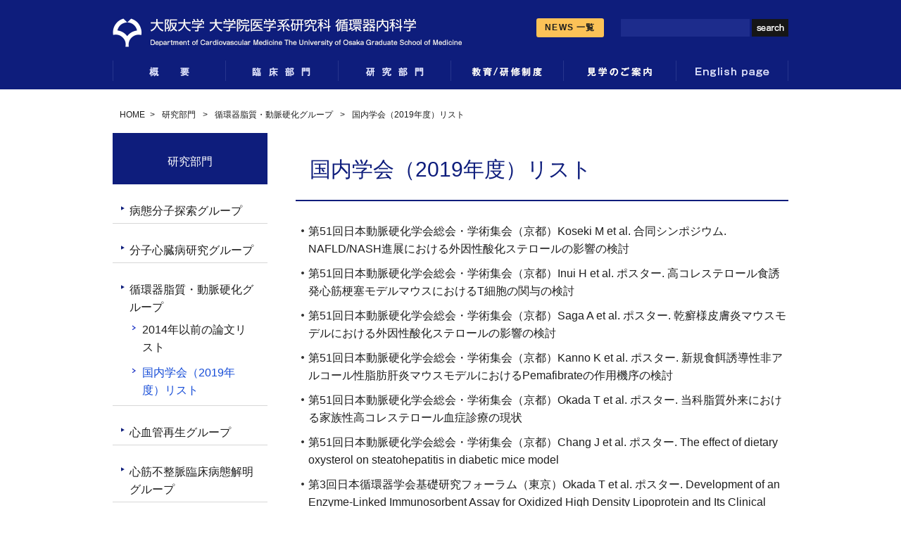

--- FILE ---
content_type: text/html; charset=UTF-8
request_url: http://www.cardiology.med.osaka-u.ac.jp/?page_id=36614
body_size: 30672
content:
<?xml version="1.0" encoding="UTF-8"?>
<!DOCTYPE html PUBLIC "-//W3C//DTD XHTML 1.0 Transitional//EN" "http://www.w3.org/TR/xhtml1/DTD/xhtml1-transitional.dtd">
<html xmlns="http://www.w3.org/1999/xhtml" xml:lang="ja" lang="ja">
<head>
<meta http-equiv="Content-Type" content="text/html; charset=utf-8" />
<meta http-equiv="Content-Style-Type" content="text/css" />
<meta http-equiv="Content-Script-Type" content="text/javascript" />
<meta name="viewport" content="width=device-width, initial-scale=1">

<title>
国内学会（2019年度）リスト | 大阪大学 大学院医学系研究科 循環器内科学</title>
<meta name="keywords" content="大阪大学,大阪大学医学部附属病院,循環器内科" />
<meta name="description" content="大阪大学のモットーである『地域に生き世界に伸びる』に従い、地域中核病院として幅広い医療活動を行いながら、世界に発信できる先進医療の開発を行っております。" />
<link rel="shortcut icon" type="image/x-icon" href="http://www.cardiology.med.osaka-u.ac.jp/wp-content/themes/cardiology/favicon.ico" />
<link rel="stylesheet" type="text/css" href="http://www.cardiology.med.osaka-u.ac.jp/wp-content/themes/cardiology/common/css/cmn_layout.css?20220512" media="all" />
<link rel="stylesheet" type="text/css" href="http://www.cardiology.med.osaka-u.ac.jp/wp-content/themes/cardiology/common/css/cmn_style.css?20210726" media="all" />
<link rel="stylesheet" type="text/css" href="http://www.cardiology.med.osaka-u.ac.jp/wp-content/themes/cardiology/style.css" media="all" />
<link rel="stylesheet" type="text/css" href="http://www.cardiology.med.osaka-u.ac.jp/wp-content/themes/cardiology/css/slick.css" media="all" />
<link rel="stylesheet" type="text/css" href="http://www.cardiology.med.osaka-u.ac.jp/wp-content/themes/cardiology/css/research.css" media="all" />
<script type="text/javascript" src="http://www.cardiology.med.osaka-u.ac.jp/wp-content/themes/cardiology/common/js/jquery.js"></script>
<script type="text/javascript" src="http://www.cardiology.med.osaka-u.ac.jp/wp-content/themes/cardiology/common/js/common.js"></script>
<script type="text/javascript" src="http://www.cardiology.med.osaka-u.ac.jp/wp-content/themes/cardiology/common/js/slick.min.js"></script>
<script type="text/javascript" src="http://www.cardiology.med.osaka-u.ac.jp/wp-content/themes/cardiology/common/js/imageMapResizer.js"></script>
<script type="text/javascript">
  imageMapResize();
</script>
<script type="text/javascript">
  (function() {
    var cx = '006770482247563260112:tmm9dupw6ce';
    var gcse = document.createElement('script');
    gcse.type = 'text/javascript';
    gcse.async = true;
    gcse.src = (document.location.protocol == 'https:' ? 'https:' : 'http:') +
        '//www.google.com/cse/cse.js?cx=' + cx;
    var s = document.getElementsByTagName('script')[0];
    s.parentNode.insertBefore(gcse, s);
  })();
</script>
<link rel='dns-prefetch' href='//www.googletagmanager.com' />
<link rel='dns-prefetch' href='//s.w.org' />
		<script type="text/javascript">
			window._wpemojiSettings = {"baseUrl":"https:\/\/s.w.org\/images\/core\/emoji\/12.0.0-1\/72x72\/","ext":".png","svgUrl":"https:\/\/s.w.org\/images\/core\/emoji\/12.0.0-1\/svg\/","svgExt":".svg","source":{"concatemoji":"http:\/\/www.cardiology.med.osaka-u.ac.jp\/wp-includes\/js\/wp-emoji-release.min.js?ver=5.2.21"}};
			!function(e,a,t){var n,r,o,i=a.createElement("canvas"),p=i.getContext&&i.getContext("2d");function s(e,t){var a=String.fromCharCode;p.clearRect(0,0,i.width,i.height),p.fillText(a.apply(this,e),0,0);e=i.toDataURL();return p.clearRect(0,0,i.width,i.height),p.fillText(a.apply(this,t),0,0),e===i.toDataURL()}function c(e){var t=a.createElement("script");t.src=e,t.defer=t.type="text/javascript",a.getElementsByTagName("head")[0].appendChild(t)}for(o=Array("flag","emoji"),t.supports={everything:!0,everythingExceptFlag:!0},r=0;r<o.length;r++)t.supports[o[r]]=function(e){if(!p||!p.fillText)return!1;switch(p.textBaseline="top",p.font="600 32px Arial",e){case"flag":return s([55356,56826,55356,56819],[55356,56826,8203,55356,56819])?!1:!s([55356,57332,56128,56423,56128,56418,56128,56421,56128,56430,56128,56423,56128,56447],[55356,57332,8203,56128,56423,8203,56128,56418,8203,56128,56421,8203,56128,56430,8203,56128,56423,8203,56128,56447]);case"emoji":return!s([55357,56424,55356,57342,8205,55358,56605,8205,55357,56424,55356,57340],[55357,56424,55356,57342,8203,55358,56605,8203,55357,56424,55356,57340])}return!1}(o[r]),t.supports.everything=t.supports.everything&&t.supports[o[r]],"flag"!==o[r]&&(t.supports.everythingExceptFlag=t.supports.everythingExceptFlag&&t.supports[o[r]]);t.supports.everythingExceptFlag=t.supports.everythingExceptFlag&&!t.supports.flag,t.DOMReady=!1,t.readyCallback=function(){t.DOMReady=!0},t.supports.everything||(n=function(){t.readyCallback()},a.addEventListener?(a.addEventListener("DOMContentLoaded",n,!1),e.addEventListener("load",n,!1)):(e.attachEvent("onload",n),a.attachEvent("onreadystatechange",function(){"complete"===a.readyState&&t.readyCallback()})),(n=t.source||{}).concatemoji?c(n.concatemoji):n.wpemoji&&n.twemoji&&(c(n.twemoji),c(n.wpemoji)))}(window,document,window._wpemojiSettings);
		</script>
		<style type="text/css">
img.wp-smiley,
img.emoji {
	display: inline !important;
	border: none !important;
	box-shadow: none !important;
	height: 1em !important;
	width: 1em !important;
	margin: 0 .07em !important;
	vertical-align: -0.1em !important;
	background: none !important;
	padding: 0 !important;
}
</style>
	<link rel='stylesheet' id='wp-block-library-css'  href='http://www.cardiology.med.osaka-u.ac.jp/wp-includes/css/dist/block-library/style.min.css?ver=5.2.21' type='text/css' media='all' />
<link rel='stylesheet' id='dashicons-css'  href='http://www.cardiology.med.osaka-u.ac.jp/wp-includes/css/dashicons.min.css?ver=5.2.21' type='text/css' media='all' />
<link rel='stylesheet' id='mmenu-css'  href='http://www.cardiology.med.osaka-u.ac.jp/wp-content/plugins/mmenu/css/mmenu.css?ver=2' type='text/css' media='all' />
<script type='text/javascript' src='http://www.cardiology.med.osaka-u.ac.jp/wp-includes/js/jquery/jquery.js?ver=1.12.4-wp'></script>
<script type='text/javascript' src='http://www.cardiology.med.osaka-u.ac.jp/wp-includes/js/jquery/jquery-migrate.min.js?ver=1.4.1'></script>
<script type='text/javascript' src='http://www.cardiology.med.osaka-u.ac.jp/wp-content/plugins/mmenu/js/mmenu.js?ver=2'></script>

<!-- Google アナリティクス スニペット (Site Kit が追加) -->
<script type='text/javascript' src='https://www.googletagmanager.com/gtag/js?id=GT-TQSRKMQ' async></script>
<script type='text/javascript'>
window.dataLayer = window.dataLayer || [];function gtag(){dataLayer.push(arguments);}
gtag("js", new Date());
gtag("set", "developer_id.dZTNiMT", true);
gtag("config", "GT-TQSRKMQ");
</script>

<!-- (ここまで) Google アナリティクス スニペット (Site Kit が追加) -->
<link rel='https://api.w.org/' href='http://www.cardiology.med.osaka-u.ac.jp/index.php?rest_route=/' />
<meta name="generator" content="WordPress 5.2.21" />
<link rel="canonical" href="http://www.cardiology.med.osaka-u.ac.jp/?page_id=36614" />
<link rel='shortlink' href='http://www.cardiology.med.osaka-u.ac.jp/?p=36614' />
<link rel="alternate" type="application/json+oembed" href="http://www.cardiology.med.osaka-u.ac.jp/index.php?rest_route=%2Foembed%2F1.0%2Fembed&#038;url=http%3A%2F%2Fwww.cardiology.med.osaka-u.ac.jp%2F%3Fpage_id%3D36614" />
<link rel="alternate" type="text/xml+oembed" href="http://www.cardiology.med.osaka-u.ac.jp/index.php?rest_route=%2Foembed%2F1.0%2Fembed&#038;url=http%3A%2F%2Fwww.cardiology.med.osaka-u.ac.jp%2F%3Fpage_id%3D36614&#038;format=xml" />
<meta name="generator" content="Site Kit by Google 1.103.0" />		<!-- Global site tag (gtag.js) - Google Analytics -->
	<script async src="https://www.googletagmanager.com/gtag/js?id=UA-59003356-1"></script>
	<script>
        window.dataLayer = window.dataLayer || [];
        function gtag(){dataLayer.push(arguments);}
        gtag('js', new Date());

        gtag('config', 'UA-59003356-1');
	</script>
	</head>
<body>
<div id="wrapper">
	<div id="header">
		<div id="headerIn">
			<h1 id="headerLogo"><a href="http://www.cardiology.med.osaka-u.ac.jp/"><img class="over" src="http://www.cardiology.med.osaka-u.ac.jp/wp-content/themes/cardiology/common/img/logo01.gif" width="496" height="41" alt="大阪大学 大学院医学系研究科 循環器内科学 Department of Cardiovascular Medicine The University of Osaka Graduate School of Medicine" /></a></h1>
			<div id="headerUtility">
				<!-- <div id="headerLanguage"><a href="#"><img class="over" src="http://www.cardiology.med.osaka-u.ac.jp/wp-content/themes/cardiology/common/img/txt_lang01.gif" width="83" height="10" alt="language" /></a></div> -->
				<div id="headerSearch">
					<form role="search" method="get" id="cse-search-box" action="http://google.com/cse" >
    <div>
    <input type="text" name="q" id="inputSearchTxt" />
    <input type="hidden" name="cx" value="006770482247563260112:tmm9dupw6ce" />
    <input type="image" src="http://www.cardiology.med.osaka-u.ac.jp/wp-content/themes/cardiology/common/img/btn_search01.gif" id="inputSearchBtn"  name="sa" class="over" value="検索" />
    </div>
    </form>				<!-- /headerSearch --></div>
			<!-- /headerUtility --></div>
			<div class="headerBtn01"><a href="http://www.cardiology.med.osaka-u.ac.jp/?post_type=news">NEWS 一覧</a></div>
		<!-- /headerIn --></div>
	<!-- /header --></div>

	<div id="gNavi">
		<div id="gNaviIn">
			<ul class="jp">
				<li id="gNav01"><a href="http://www.cardiology.med.osaka-u.ac.jp/?page_id=4">概要</a></li>
				<li id="gNav02"><a href="http://www.cardiology.med.osaka-u.ac.jp/?page_id=36">臨床部門</a></li>
				<li id="gNav03"><a href="http://www.cardiology.med.osaka-u.ac.jp/?page_id=46">研究部門</a></li>
				<li id="gNav04"><a href="http://www.cardiology.med.osaka-u.ac.jp/?page_id=22">学生/研修医教育</a></li>
				<li id="gNav05"><a href="http://www.cardiology.med.osaka-u.ac.jp/?page_id=136">見学のご案内</a></li>
				<li id="gNav06"><a href="http://www.cardiology.med.osaka-u.ac.jp/?page_id=34278">English page</a></li>
                <li id="gNav07" class="sp-only"><a href="http://www.cardiology.med.osaka-u.ac.jp/?post_type=news">News一覧</a></li>
			</ul>
		<!-- /gNaviIn --></div>
	<!-- /gNavi --></div>
	<a id="my-button" class="menu-trigger" href="#my-menu">
	<span></span>
	<span></span>
	<span></span>
	<img style="position: absolute;padding: 10px;top: 10px;	right: 10px;background-color: #fff;" src="/wp-content/uploads/2019/04/btn_spnav.png" alt="" class="spNav" />
	</a>




<div id="breadcrumb">
<ul>
				<li><a href="http://www.cardiology.med.osaka-u.ac.jp">HOME</a>&gt;</li>
					<li>
				<a href="http://www.cardiology.med.osaka-u.ac.jp/?page_id=46" title="研究部門">
					研究部門				</a>&gt;
			</li>
					<li>
				<a href="http://www.cardiology.med.osaka-u.ac.jp/?page_id=33160" title="循環器脂質・動脈硬化グループ">
					循環器脂質・動脈硬化グループ				</a>&gt;
			</li>
				<li>国内学会（2019年度）リスト</li>
	</ul>
</div>	


	<div id="contents">
		<div id="main">
			<div id="content">
				<h1 class="h1_research01">国内学会（2019年度）リスト</h1>
				<!--ループ開始 -->
								<div id="sec06" class="section">
<ul class="ul_List01">
<li>第51回日本動脈硬化学会総会・学術集会（京都）Koseki M et al. 合同シンポジウム. NAFLD/NASH進展における外因性酸化ステロールの影響の検討</li>
<li>第51回日本動脈硬化学会総会・学術集会（京都）Inui H et al. ポスター. 高コレステロール食誘発心筋梗塞モデルマウスにおけるT細胞の関与の検討</li>
<li>第51回日本動脈硬化学会総会・学術集会（京都）Saga A et al. ポスター. 乾癬様皮膚炎マウスモデルにおける外因性酸化ステロールの影響の検討</li>
<li>第51回日本動脈硬化学会総会・学術集会（京都）Kanno K et al. ポスター. 新規食餌誘導性非アルコール性脂肪肝炎マウスモデルにおけるPemafibrateの作用機序の検討</li>
<li>第51回日本動脈硬化学会総会・学術集会（京都）Okada T et al. ポスター. 当科脂質外来における家族性高コレステロール血症診療の現状</li>
<li>第51回日本動脈硬化学会総会・学術集会（京都）Chang J et al. ポスター. The effect of dietary oxysterol on steatohepatitis in diabetic mice model</li>
<li>第3回日本循環器学会基礎研究フォーラム（東京）Okada T et al. ポスター. Development of an Enzyme-Linked Immunosorbent Assay for Oxidized High Density Lipoprotein and Its Clinical Application for Cardiovascular Risk Assessment</li>
<li>第3回日本循環器学会基礎研究フォーラム（東京）Kanno K et al. ポスター. The dietary oxidized cholesterol, 7-ketocholesterol, accelerated steatohepatitis and atherosclerosis in Ldlr deficient mice model</li>
<li>第3回日本循環器学会基礎研究フォーラム（東京）Inui H et al. ポスター. The Predominance of Th1 and Th17 During the Process of Myocardial Infarction in Non-surgical MI model, SR-BI KO/ApoeR61h/h mice</li>
<li>第3回日本循環器学会基礎研究フォーラム（東京）Chang J et al. ポスター. The dietary oxysterol accelerated steatohepatitis in ob/ob mice model</li>
<li>第33回日本小児脂質研究会（熊本）Koseki M et al. 口演. 著明な高LDL-C血症をきたした小児症例における食事指導の重要性</li>
<li>CVMW2019（神戸）Koseki M et al. シンポジウム招待口演. 7-ketocholesterolへの長期曝露により増悪するImmunometabolic Disorders -動脈硬化、脂肪肝炎、乾癬-</li>
<li>CVMW2019（神戸）Okada T et al. ポスター. Prevalence of Coronary Artery Disease and Achievement of Low-density Lipoprotein Cholesterol Management Targets in Familial Hypercholesterolemia Patients at The University of Osaka Hospital</li>
<li>CVMW2019（神戸）Kanno K et al. ポスター. Steatohepatitis mediated by the dietary cholesterol, 7-ketochlesterol accelerated atherosclerosis in Ldlr deficient mice</li>
<li>CVMW2019（神戸）Inui H et al. ポスター. The role of Th1 and Th17 During Acute phase of Myocardial Infarction in SR-BI KO/ApoeR61h/h mice</li>
<li>CVMW2019（神戸）Koseki M et al. シンポジウム招待口演.</li>
<li>CVMW2019（神戸）Koseki M et al. シンポジウム招待口演.</li>
<li>第54回日本成人病（生活習慣病）学会学術集会（東京）Okada T et al. 口演. コレステリルエステル転送蛋白(CETP)欠損症リポ蛋白の動脈硬化惹起性に関する検討</li>
<li>第54回日本成人病（生活習慣病）学会学術集会（東京）Okada T et al. 口演. 当科脂質外来における家族性高コレステロール血症診療の現状</li>
<li>第54回日本成人病（生活習慣病）学会学術集会（東京）Koseki M et al. 口演. 著明な低HDLコレステロール血症をきたす原発性脂質異常症の臨床的特徴と鑑別</li>
<li>第54回日本成人病（生活習慣病）学会学術集会（東京）Koseki M et al. 口演. 著明な高トリグリセリド血症をきたす原発性脂質異常症に対する食事療法と薬物療法</li>
<li>第54回日本成人病（生活習慣病）学会学術集会（東京）Koseki M et al. 口演. 脂質の違いが引き起こすImmunometabolic Disorders－動脈硬化症とNAFLD/NASH－</li>
</ul>
</div>
								<!--ループ終了 -->
				<!--子ページ表示 -->
				                				<div id="research">
					<ul>
															</ul>
				</div>
                							<!-- /content --></div>
			<script>
	jQuery(document).ready(function($){
		$('#sub ul.children:not(ul.children:has(.current_page_item),li.current_page_item>.children)').toggle();
	});
</script>
<div id="sub">
			<a class="btn_lNavi01" href="http://www.cardiology.med.osaka-u.ac.jp/?page_id=46">研究部門</a>
		
		<ul class="lNavi" >
			<li class="page_item page-item-56"><a href="http://www.cardiology.med.osaka-u.ac.jp/?page_id=56">病態分子探索グループ</a></li>
<li class="page_item page-item-54"><a href="http://www.cardiology.med.osaka-u.ac.jp/?page_id=54">分子心臓病研究グループ</a></li>
<li class="page_item page-item-33160 page_item_has_children current_page_ancestor current_page_parent"><a href="http://www.cardiology.med.osaka-u.ac.jp/?page_id=33160">循環器脂質・動脈硬化グループ</a>
<ul class='children'>
	<li class="page_item page-item-36611"><a href="http://www.cardiology.med.osaka-u.ac.jp/?page_id=36611">2014年以前の論文リスト</a></li>
	<li class="page_item page-item-36614 current_page_item"><a href="http://www.cardiology.med.osaka-u.ac.jp/?page_id=36614" aria-current="page">国内学会（2019年度）リスト</a></li>
</ul>
</li>
<li class="page_item page-item-60"><a href="http://www.cardiology.med.osaka-u.ac.jp/?page_id=60">心血管再生グループ</a></li>
<li class="page_item page-item-52"><a href="http://www.cardiology.med.osaka-u.ac.jp/?page_id=52">心筋不整脈臨床病態解明グループ</a></li>
<li class="page_item page-item-33168"><a href="http://www.cardiology.med.osaka-u.ac.jp/?page_id=33168">多施設共同臨床研究グループ</a></li>
<li class="page_item page-item-33635 page_item_has_children"><a href="http://www.cardiology.med.osaka-u.ac.jp/?page_id=33635">重症心不全内科治療学グループ</a>
<ul class='children'>
	<li class="page_item page-item-37979"><a href="http://www.cardiology.med.osaka-u.ac.jp/?page_id=37979">iPS細胞由来分化心筋細胞を用いたデスモゾーム心筋症疾患モデル</a></li>
	<li class="page_item page-item-37976"><a href="http://www.cardiology.med.osaka-u.ac.jp/?page_id=37976">MYH7バリアントによる肥大型心筋症の詳細な臨床経過</a></li>
	<li class="page_item page-item-38131"><a href="http://www.cardiology.med.osaka-u.ac.jp/?page_id=38131">SARS-CoV-2スパイクタンパク質受容体結合ドメインがヒトiPS細胞由来分化心筋細胞に与える影響を解明</a></li>
	<li class="page_item page-item-37842"><a href="http://www.cardiology.med.osaka-u.ac.jp/?page_id=37842">ハイコンテントイメージングを用いて心筋細胞カルシウム動態解析アルゴリズムを構築</a></li>
	<li class="page_item page-item-38359"><a href="http://www.cardiology.med.osaka-u.ac.jp/?page_id=38359">ヘテロ接合性DSG2:p.Arg119Terバリアントが同定された心筋症４症例</a></li>
	<li class="page_item page-item-37506"><a href="http://www.cardiology.med.osaka-u.ac.jp/?page_id=37506">不整脈原性心筋症の病態をヒトiPS細胞由来分化心筋細胞により解明</a></li>
	<li class="page_item page-item-37187"><a href="http://www.cardiology.med.osaka-u.ac.jp/?page_id=37187">希少難治性心筋症の病態をヒトiPS細胞由来分化心筋細胞により解明</a></li>
	<li class="page_item page-item-37732"><a href="http://www.cardiology.med.osaka-u.ac.jp/?page_id=37732">心筋細胞肥大を負に制御するメカニズムを解明</a></li>
	<li class="page_item page-item-37788"><a href="http://www.cardiology.med.osaka-u.ac.jp/?page_id=37788">拡張相肥大型心筋症の病態をヒトiPS細胞由来分化心筋細胞により解明</a></li>
	<li class="page_item page-item-37921"><a href="http://www.cardiology.med.osaka-u.ac.jp/?page_id=37921">疾患iPS細胞バンクについて</a></li>
	<li class="page_item page-item-37927"><a href="http://www.cardiology.med.osaka-u.ac.jp/?page_id=37927">筋ジストロフィー重症化メカニズムの一端をiPS細胞由来分化心筋細胞を用いて解明</a></li>
	<li class="page_item page-item-38356"><a href="http://www.cardiology.med.osaka-u.ac.jp/?page_id=38356">複合ヘテロ接合性PROCバリアントが同定されたプロテインC欠損症症例</a></li>
	<li class="page_item page-item-38073"><a href="http://www.cardiology.med.osaka-u.ac.jp/?page_id=38073">非分裂心筋細胞のゲノム編集と難治性心筋症への治療介入</a></li>
	<li class="page_item page-item-36851"><a href="http://www.cardiology.med.osaka-u.ac.jp/?page_id=36851">成獣心臓組織の心筋細胞、ヒトiPS分化心筋細胞における精密な遺伝子改変に成功</a></li>
	<li class="page_item page-item-34515"><a href="http://www.cardiology.med.osaka-u.ac.jp/?page_id=34515">ゲノム編集技術を用いて拡張型心筋症の遺伝子変異修復に成功</a></li>
	<li class="page_item page-item-34905"><a href="http://www.cardiology.med.osaka-u.ac.jp/?page_id=34905">拡張型心筋症における ゲノム編集治療</a></li>
	<li class="page_item page-item-35043"><a href="http://www.cardiology.med.osaka-u.ac.jp/?page_id=35043">高齢期において急速に進行した心機能低下とPKD1遺伝子変異の関連を報告</a></li>
	<li class="page_item page-item-37328"><a href="http://www.cardiology.med.osaka-u.ac.jp/?page_id=37328">ヒト疾患iPS細胞に対するゲノム編集プロトコール</a></li>
</ul>
</li>
<li class="page_item page-item-32990"><a href="http://www.cardiology.med.osaka-u.ac.jp/?post_type=clinical">当科における臨床研究</a></li>
<li class="page_item page-item-33802"><a href="http://www.cardiology.med.osaka-u.ac.jp/?page_id=33802">連携研究講座</a></li>
		</ul>
	

				<!-- <p><a href="#"><img class="over" src="http://www.cardiology.med.osaka-u.ac.jp/wp-content/themes/cardiology/common/img/bnr_sub01.jpg" width="220" height="92" alt="当科における臨床試験" /></a></p> -->
			<!-- /sub --></div>
		<!-- /main --></div>
	<!-- /contents --></div>
<div id="goTop"><a href="#wrapper"><img src="http://www.cardiology.med.osaka-u.ac.jp/wp-content/themes/cardiology/common/img/pageTop.png" width="70" height="70" alt="PageTop" /></a></div>	<div id="footer">
		<div id="footerIn">
			<div id="footerLinks">
				<ul class="ul_footer_bnr">
						<li style="margin:5px;"><a href="http://www.cardiology.med.osaka-u.ac.jp/?page_id=20"><img class="over" src="http://www.cardiology.med.osaka-u.ac.jp/wp-content/themes/cardiology/common/img/bnr_footer01.jpg" width="320" height="100" alt="大阪循環器部会" /></a></li>
						<li style="margin:5px;"><a href="http://www.cardiology.med.osaka-u.ac.jp/?post_type=clinical"><img class="over" src="http://www.cardiology.med.osaka-u.ac.jp/wp-content/themes/cardiology/common/img/bnr_footer02.jpg" width="320" height="100" alt="患者の方へ 当科での臨床研究" /></a></li>
                        <li style="margin:5px;"><a href="https://www.facebook.com/handai.cardiology" target="_blank"><img class="over" src="http://www.cardiology.med.osaka-u.ac.jp/wp-content/themes/cardiology/common/img/bnr_footer03.jpg" width="280" height="100" alt="大阪大学医学部循環器内科Facebook" /></a></li>
						<li style="margin:5px;"><a href="http://www.cardiology.med.osaka-u.ac.jp/?page_id=32802"><img class="over" src="http://www.cardiology.med.osaka-u.ac.jp/wp-content/themes/cardiology/common/img/bnr_footer04.jpg" width="320" height="100" alt="重症心不全・移植専攻医育成プログラム" /></a></li>
                        <li style="margin:5px;"><a href="http://www.cardiology.med.osaka-u.ac.jp/?page_id=37862"><img class="over" src="http://www.cardiology.med.osaka-u.ac.jp/wp-content/themes/cardiology/common/img/bnr_footer05.png" width="320" height="100" alt="大阪大学循環器内科同窓会" /></a></li>
                </ul>

                <div class="col-left">
										<ul class="ul_footer_link">
						<li>
							<h4 style="margin-left: 10px;"><a href="http://www.cardiology.med.osaka-u.ac.jp/?page_id=4">概要</a></h4>
							<ul class="ul_link01" style="margin-left: 10px;">
														<li><a href="http://www.cardiology.med.osaka-u.ac.jp/?page_id=6">教授挨拶</a></li>
														<li><a href="http://www.cardiology.med.osaka-u.ac.jp/?page_id=10">スタッフ紹介</a></li>
														<li><a href="http://www.cardiology.med.osaka-u.ac.jp/?page_id=8">教室紹介</a></li>
														<li><a href="http://www.cardiology.med.osaka-u.ac.jp/?page_id=34168">大阪循環器カンファレンス</a></li>
														<li><a href="http://www.cardiology.med.osaka-u.ac.jp/?page_id=34172">大阪大学循環器内科関連行事予定</a></li>
														<li><a href="http://www.cardiology.med.osaka-u.ac.jp/?page_id=16">お問合せ</a></li>
														<li><a href="http://www.cardiology.med.osaka-u.ac.jp/?page_id=18">サイトマップ</a></li>
														</ul>
						</li>
						<li>
							<h4 style="margin-left: 10px;"><a href="http://www.cardiology.med.osaka-u.ac.jp/?page_id=22">教育/研修制度</a></h4>
							<ul class="ul_link01" style="margin-left: 10px;">
														<li><a href="http://www.cardiology.med.osaka-u.ac.jp/?page_id=32794">医学生教育</a></li>
														<li><a href="http://www.cardiology.med.osaka-u.ac.jp/?page_id=32797">初期研修医教育</a></li>
														<li><a href="http://www.cardiology.med.osaka-u.ac.jp/?page_id=32801">後期研修医教育</a></li>
														<li><a href="http://www.cardiology.med.osaka-u.ac.jp/?page_id=32802">重症心不全・移植専攻医育成プログラム</a></li>
														<li><a href="http://www.cardiology.med.osaka-u.ac.jp/?page_id=37950">循環器ゲノム医療研修プログラム</a></li>
														<li><a href="http://www.cardiology.med.osaka-u.ac.jp/?page_id=33044">国際化時代へ向けた医師の育成</a></li>
														<li><a href="http://www.cardiology.med.osaka-u.ac.jp/?page_id=33048">女性医師へのメッセージ</a></li>
														<li><a href="http://www.cardiology.med.osaka-u.ac.jp/?page_id=33676">HEARTROID PROJECT</a></li>
														</ul>
						</li>
						<li>
							<h4 style="margin-left: 10px;"><a href="http://www.cardiology.med.osaka-u.ac.jp/?page_id=36">臨床部門</a></h4>
							<ul class="ul_link01" style="margin-left: 10px;">
														<li><a href="http://www.cardiology.med.osaka-u.ac.jp/?page_id=106">心不全部門</a></li>
														<li><a href="http://www.cardiology.med.osaka-u.ac.jp/?page_id=33070">虚血部門</a></li>
														<li><a href="http://www.cardiology.med.osaka-u.ac.jp/?page_id=107">不整脈部門</a></li>
														<li><a href="http://www.cardiology.med.osaka-u.ac.jp/?page_id=33072">SHD部門</a></li>
														<li><a href="http://www.cardiology.med.osaka-u.ac.jp/?page_id=34837">成人先天性心疾患 (Adult Congenital Heart Disease: ACHD) 部門</a></li>
														<li><a href="http://www.cardiology.med.osaka-u.ac.jp/?page_id=38">当科へご紹介をされるドクターへ</a></li>
														<li><a href="http://www.cardiology.med.osaka-u.ac.jp/?post_type=clinical">患者さんへのお知らせ　当科での臨床研究</a></li>
														<li><a href="http://www.cardiology.med.osaka-u.ac.jp/?page_id=34363">患者さんへのお知らせ　当科でのヒトゲノム研究</a></li>
														</ul>
						</li>
						<li>
							<h4 style="margin-left: 10px;"><a href="http://www.cardiology.med.osaka-u.ac.jp/?page_id=46">研究部門</a></h4>
							<ul class="ul_link01" style="margin-left: 10px;">
														<li><a href="http://www.cardiology.med.osaka-u.ac.jp/?page_id=56">病態分子探索グループ</a></li>
														<li><a href="http://www.cardiology.med.osaka-u.ac.jp/?page_id=54">分子心臓病研究グループ</a></li>
														<li><a href="http://www.cardiology.med.osaka-u.ac.jp/?page_id=33160">循環器脂質・動脈硬化グループ</a></li>
														<li><a href="http://www.cardiology.med.osaka-u.ac.jp/?page_id=60">心血管再生グループ</a></li>
														<li><a href="http://www.cardiology.med.osaka-u.ac.jp/?page_id=52">心筋不整脈臨床病態解明グループ</a></li>
														<li><a href="http://www.cardiology.med.osaka-u.ac.jp/?page_id=33168">多施設共同臨床研究グループ</a></li>
														<li><a href="http://www.cardiology.med.osaka-u.ac.jp/?page_id=33635">重症心不全内科治療学グループ</a></li>
														<li><a href="http://www.cardiology.med.osaka-u.ac.jp/?post_type=clinical">当科における臨床研究</a></li>
														<li><a href="http://www.cardiology.med.osaka-u.ac.jp/?page_id=33802">連携研究講座</a></li>
														</ul>
						</li>
						<li>
							<h4 style="margin-left: 10px;"><a href="http://www.cardiology.med.osaka-u.ac.jp/?page_id=136">見学のご案内</a></h4>
							<ul class="ul_link01" style="margin-left: 10px;">
														</ul>
						</li>					
						<li>
							<h4 style="margin-left: 10px;"><a href="/?post_type=news">NEWS 一覧</a></h4>
						</li>
					</ul>
				<!-- /col-left --></div>

				<div class="col-right">
					<h4 style="margin-left: 10px;">対象者別ナビ</h4>
					<ul class="ul_link01" style="margin-left: 10px;">
						<li><a href="http://www.cardiology.med.osaka-u.ac.jp/?page_id=22">研修したい（入局したい）学生・医師</a></li>
						<li><a href="http://www.cardiology.med.osaka-u.ac.jp/?page_id=32798">専門的なスキルを身につけたい<br />循環器内科医</a></li>
						<li><a href="http://www.hosp.med.osaka-u.ac.jp/institution/index.html" target="_blank">患者を紹介したい医師</a></li>
						<li><a href="http://www.cardiology.med.osaka-u.ac.jp/?page_id=46">研究をしたい医師・研究者</a></li>
						<li><a href="/?post_type=safety">関係者専用ログイン</a></li>
						<!-- <li><a href="#">阪大循内でどんなことしているのかを<br />見てみたい人</a></li> -->
					</ul>
				<!-- /col-right --></div>
			<!-- /footerLinks --></div>
			<div id="copyright">
				<h5>大阪大学 大学院医学系研究科 循環器内科学</h5>
				<p>Copyright &copy; Department of Cardiovascular Medicine The University of Osaka Graduate School of Medicine All Rights Reserved.</p>
			<!-- /copyright --></div>
		<!-- /footerIn --></div>
	<!-- /footer --></div>
<!-- /wrapper --></div>
<script type='text/javascript' src='http://www.cardiology.med.osaka-u.ac.jp/wp-content/plugins/page-links-to/dist/new-tab.js?ver=3.3.6'></script>
<script type='text/javascript' src='http://www.cardiology.med.osaka-u.ac.jp/wp-includes/js/wp-embed.min.js?ver=5.2.21'></script>
</body>
</html>


--- FILE ---
content_type: text/css
request_url: http://www.cardiology.med.osaka-u.ac.jp/wp-content/themes/cardiology/common/css/cmn_layout.css?20220512
body_size: 15518
content:
@charset "UTF-8";
/*
 * cmn_layout.css
 *
 *  version --- 3.6
 *  updated --- 2014/06/20
 *
 *  2014-06-20 : myamamoto : version 3.6. Add  'メイリオ',Meiryo  to the default font-family.
 */


/* !HTML5 elements
---------------------------------------------------------- */
article, aside, details, figcaption, figure, footer, header, hgroup, menu, nav, section
{ display: block;}

/* !Reseting
---------------------------------------------------------- */
body {
	font-family: "ヒラギノ角ゴPro W3", "Hiragino Kaku Gothic Pro", Osaka, 'メイリオ', Meiryo, "ＭＳ Ｐゴシック", "MS PGothic", Arial, Helvetica, Verdana, sans-serif;
	font-size: 12px; /* 10px; */
	-webkit-text-size-adjust: none;
	line-height: 22px;
	color: #1e1e1e;
}
/* ie7 */ *:first-child+html body { font-size: 75%; /* 62.5%; */}
/* ie6Below */ * html body { font-size:75%; /* font-size: 62.5%; */}
/* ie8 */ html>/**/body { font-size /*\**/: 75%\9;}
body, div, pre, p, blockquote, dl, dt, dd, ul, ol, li, h1, h2, h3, h4, h5, h6, form, fieldset, th, td
{ margin: 0; padding: 0;}
input, textarea
{ margin: 0; font-size: 100%;}
label
{ cursor: pointer;}
table
{ border-collapse: collapse; border-spacing: 0; font-size: 100%;}
fieldset, img
{ border: 0;}
img
{ vertical-align: top;}
address, caption, cite, code, dfn, em, th, var
{ font-style: normal; font-weight: normal;}
ol, ul
{ list-style: none;}
caption, th
{ text-align: left;}
h1, h2, h3, h4, h5, h6
{ font-size: 100%; font-weight: normal;}
q:after, q:before
{ content:'';}
a, input
{ /* outline: none; */ }
abbr, acronym
{ border: 0;}

/* !Reset Module
---------------------------------------------------------- */
.reset div, .reset dl, .reset dt, .reset dd, .reset ul, .reset ol, .reset li, .reset h1, .reset h2, .reset h3, .reset h4, .reset h5, .reset h6,
.reset pre, .reset form, .reset fieldset, .reset p, .reset blockquote, .reset th, .reset td
{ margin: 0; padding: 0;}
.reset input, .reset textarea
{ margin: 0; font-size: 100%;}
.reset table
{ border-collapse: collapse; border-spacing: 0; font-size: 100%;}
.reset fieldset, .reset img, .reset abbr, .reset acronym
{ border: 0;}
.reset address, .reset caption, .reset cite, .reset code, .reset dfn, .reset em, .reset th, .reset var
{ font-style: normal; font-weight: normal;}
.reset ol, .reset ul
{ list-style: none;}
.reset caption, .reset th
{ text-align: left;}
.reset h1, .reset h2, .reset h3, .reset h4, .reset h5, .reset h6
{ font-size: 100%; font-weight: normal;}
.reset a, .reset input
{ /* outline: none; */ }
.reset q:after, .reset q:before
{ content:'';}

/* !Over
---------------------------------------------------------- */
.over:hover {
	zoom: 1;
	filter: alpha(opacity=80);
	opacity: 0.8;
}

/* !Clearfix
---------------------------------------------------------- */
.clearfix,
#headerIn,
#contents,
#footerLinks,
.section
{
	display: block;
	min-height: 1%;
}
.clearfix:after,
#headerIn:after,
#contents:after,
#footerLinks:after,
.section:after
{
	clear: both;
	content:".";
	display: block;
	height: 0;
	visibility: hidden;
}
* html .clearfix,
* html #headerIn,
* html #contents,
* html #footerLinks,
* html .section
{
	height: 1%;
	/*\*//*/
	height: auto;
	overflow: hidden;
	/**/
}
/* !Layout
---------------------------------------------------------- */
html { overflow-y: scroll;}
body { text-align: center;}
@media print {
	html,
	html body { *zoom: 0.65;}
}
/* !wrapper
---------------------------------------------------------- */
#wrapper {
	width: 100%;
}
/* !header
---------------------------------------------------------- */
#header {
	width:100%;
	height:86px;
	background:#0e1d7c;
}
	#headerIn {
		margin: 0 auto;
		max-width: 960px;
		width: 100%;
		text-align: left;
	}
		#headerLogo {
			float:left;
			max-width:496px;
			width: 100%;
			padding-top:26px;
		}
		#headerLogo img{
			max-width:496px;
			width: 100%;
			height: auto;
		}
		#headerUtility {
			float:right;
			width: 238px;
			padding-top:27px;
		}
			#headerSearch{
				float:right;
				position: relative;
				width: 238px;
				height: 25px;
				overflow:hidden;
			}
				#inputSearchTxt {
					width: 163px;
					height: 25px;
					padding: 0 10px;
					margin:0;
					background:#1d2c8c;
					border:none;
					font-size: 11px;
					color:#fff;
					line-height: 25px;
				}
				#inputSearchBtn {
					position: absolute;
					right: 0;
					top: 0;
				}
			#headerLanguage {
				float:left;
				width:83px;
				padding-top:8px;
			}
			.headerBtn01{
				display: inline;
				}
				.headerBtn01 a{
					background: #fcc257;
					color: #1e1e1e;
					display:block;
					float: right;
					font-weight: bold;
					letter-spacing: 0.1em;
					margin: 26px 2em 0 0;
					padding:0.2em 0.5em;
					text-align: center;
					text-decoration: none !important;
					width: 7em;
					border-radius:3px;
				}
				.headerBtn01 a:hover{
					background: #E5931F;
				}
				@media only screen and (max-width: 767px){
					.headerBtn01{
						display: none;
					}
				}
/* !gNavi
---------------------------------------------------------- */
#gNavi{
	width:100%;
	padding-bottom:12px;
	background:#0e1d7c;
}
	#gNaviIn {
		margin: 0 auto;
		max-width: 960px;
		width: 100%;
		text-align: left;
	}
		#gNavi ul {
			overflow:hidden;
		}
		#gNavi li {
			float:left;
			width:160px;
			height:29px;
			text-indent:-9999px;
			overflow:hidden;
			background: url(../img/gnavi.gif??20170517) no-repeat 0 0;
		}
		 #gNavi li#gNav01 {background-position:0 0;}
		 #gNavi li#gNav02 {background-position:-160px 0;}
		 #gNavi li#gNav03 {background-position:-320px 0;}
		 #gNavi li#gNav04 {background-position:-480px 0;}
		 #gNavi li#gNav05 {background-position:-640px 0;}
		 #gNavi li#gNav06 {background-position:-800px 0;}

		 #gNavi li#gNav01:hover {background-position:0 -29px;}
		 #gNavi li#gNav02:hover {background-position:-160px -29px;}
		 #gNavi li#gNav03:hover {background-position:-320px -29px;}
		 #gNavi li#gNav04:hover {background-position:-480px -29px;}
		 #gNavi li#gNav05:hover {background-position:-640px -29px;}
		 #gNavi li#gNav06:hover {background-position:-800px -29px;}

 		 body#g01 #gNavi ul.jp li#gNav01 {background-position:0 -29px;}
		 body#g03 #gNavi ul.jp li#gNav02 {background-position:-160px -29px;}
		 body#g04 #gNavi ul.jp li#gNav03 {background-position:-320px -29px;}
		 body#g02 #gNavi ul.jp li#gNav04 {background-position:-480px -29px;}
		 body#g05 #gNavi ul.jp li#gNav05 {background-position:-640px -29px;}
		 body#g06 #gNavi ul.jp li#gNav06 {background-position:-800px -29px;}

		#gNavi ul.en li {
			width:240px;
			background: url(../img/gnavi_en.gif) no-repeat 0 0;
		}
			#gNavi ul.en li#gNav01 {background-position:0 0;}
			#gNavi ul.en li#gNav02 {background-position:-240px 0;}
			#gNavi ul.en li#gNav03 {background-position:-480px 0;}
			#gNavi ul.en li#gNav04 {background-position:-720px 0;}

			#gNavi ul.en li#gNav01:hover {background-position:0 -29px;}
			#gNavi ul.en li#gNav02:hover {background-position:-240px -29px;}
			#gNavi ul.en li#gNav03:hover {background-position:-480px -29px;}
			#gNavi ul.en li#gNav04:hover {background-position:-720px -29px;}

			body#g01 #gNavi ul.en li#gNav01 {background-position:0 -29px;}
			body#g02 #gNavi ul.en li#gNav02 {background-position:-240px -29px;}
			body#g03 #gNavi ul.en li#gNav03 {background-position:-480px -29px;}

			#gNavi li a {
				display: block;
				height:29px;
			}

/* !mainimg
---------------------------------------------------------- */
#mainimg {
	margin-bottom:40px;
	background:#0e1d7c;
}
	#mainimgIn {
		position:relative;
		margin: 0 auto;
		/*width: 1280px;*/
		text-align: left;
	}
	#mainimgIn ul li img {
		display: block;
		margin:0 auto;
		max-width: 960px;
		width: 100%;
		height: auto;
	}
	#mainimg .controls{}
		#mainimg .controls a{
			position: absolute;
			top:168px;
			outline: 0;
			width: 27px;
			height: 49px;
			z-index: 9999;
		}
		#mainimg .controls .prev{left:12px;}
		#mainimg .controls .next{right:12px;}

/* !breadcrumb
---------------------------------------------------------- */
#breadcrumb {
	margin: 0 auto;
	padding:25px 0 15px;
	max-width: 960px;
	width: 100%;
	text-align: left;
}
	#breadcrumb ul {
		overflow: hidden;
		*zoom: 1;
		margin-left: 10px;
		margin-right: 10px;
	}
		#breadcrumb li {
			float: left;
			margin-right:10px;
			white-space: nowrap;
		}
			#breadcrumb li a {
				margin-right:7px;
				color:#1e1e1e;
				white-space: nowrap;
				line-height:22px;
			}

/* !contents
---------------------------------------------------------- */
#contents {
	margin: 0 auto;
	max-width: 960px;
	width: 100%;
	text-align: left;
}
	#main {
		width:100%;
	}
	#content {
		float:right;
		width:700px;
	}
	#content.col-1 {
		float: none !important;
		width:100% !important;
	}
	#sub {
		float:left;
		width:220px;
	}


/* !pageTop
---------------------------------------------------------- */
#goTop {
	display: block;
	height: 1px;
	width: 70px;
	position:fixed;
	bottom: 70px;
	right:30px;
	z-index: 100;
}

/* !footer
---------------------------------------------------------- */
#footer {
	width:100%;
	margin-top:50px;
	background:#1b1b1b;
}
	#footerIn {
		position:relative;
		margin: 0 auto;
		padding:48px 0 80px;
		max-width: 960px;
		width: 100%;
		text-align: left;
	}
		#footerLinks {
			padding-bottom:13px;
		}
			#footerLinks h4 {
				margin-bottom:15px;
				font-size:13px;
				font-weight:bold;
				color:#fff;
				line-height:1;
			}
				#footerLinks h4 a{
					color:#fff;
				}
				#footerLinks .ul_link01 li {
					margin-bottom:8px;
					padding-left:12px;
					background:url(../img/ico_arrow01.png) no-repeat 0 6px;
				}
					#footerLinks .ul_link01 li a {
						font-size:13px;
						color:#fff;
						line-height:20px;
						letter-spacing:-1px;
					}
					*:first-child+html body #footerLinks .ul_link01 li a { letter-spacing:-2px;}

			#footerLinks .col-left {
				float:left;
				max-width:660px;
				width: 100%;
			}
				#footerLinks .ul_footer_bnr {
					overflow:hidden;
					/* margin:0 -20px 47px 0; */
					margin:0 0 47px 0;
				}
					#footerLinks .ul_footer_bnr li {
						float:left;
						margin-right:20px;
					}
				#footerLinks > .col-left > .ul_footer_link {
					overflow:hidden;
					/* margin-right:-60px; */
				}
					#footerLinks > .col-left > .ul_footer_link > li {
						float:left;
						width:180px;
						margin-right:40px;
						padding-bottom:26px;
					}
			#footerLinks .col-right {
				float:right;
				width:240px;
			}

		#copyright {
			margin-left: 10px;
		}
			#copyright h5{
				margin-bottom:5px;
				font-size:13px;
				font-weight:bold;
				line-height:20px;
				color:#fff;
			}
			#copyright p{
				font-size:12px;
				line-height:22px;
				color:#fff;
			}

/* !Local Navi
---------------------------------------------------------- */
.lNavi{
	margin-bottom:26px;
	overflow: hidden;
	*zoom: 1;
}
	.lNavi li{}
		.lNavi li a{
			display:block;
			color:#1e1e1e;
			text-decoration:none;
		}
		.lNavi li a:hover,
		.lNavi li a:active{
			color:#144bd7;
		}

	.lNavi > li{
		padding:25px 12px 5px;
		border-bottom:1px solid #d7d7d7;
	}
		.lNavi > li > a{
			padding-left:12px;
			background: url(../img/ico_arrow02.gif) no-repeat 0 6px;
		}

	.lNavi li li,
	.lNavi li li li{
		padding:7px 15px 4px;
	}
		.lNavi li li a,
		.lNavi li li li a{
			padding-left:15px;
			background: url(../img/ico_arrow03.gif) no-repeat 0 6px;
		}
	.lNavi li.current_page_item a{
		color: #144bd7;}
	.lNavi li.current_page_item ul li a{
		color: #1e1e1e;}

/* !h(n)eading
---------------------------------------------------------- */
.h1_basic01 {
	margin-bottom:20px;
	font-size:18px;
	font-weight:bold;
	line-height:26px;
	letter-spacing:-1px;
}
.h2_basic01 {}
.h3_basic01 {}
.h4_basic01 {}
.h5_basic01 {}
.h6_basic01 {}
/* !Listing
---------------------------------------------------------- */
.ul_basic01 {
}
	.ul_basic01 li {
	}
.ol_basic01 {
}
	.ol_basic01 li {
		margin:0 0 15px 20px;
	}
		.ol_basic01 li span{
			float:left;
			width:20px;
			margin-left:-20px;
		}
		.ol_basic01 li span.ddg{
			width:25px;
		}

.dl_basic01 {
}
	.dl_basic01 dt {
		margin-bottom:5px;
		text-indent:-10px;
	}
	.dl_basic01 dd {
		margin-bottom:5px;
	}


/* !Button
---------------------------------------------------------- */
.btn_lNavi01{
	display:block;
	padding:28px 0 20px 0;
	background:#0e1d7c;
	font-size:16px;
	color:#fff;
	text-align:center;
}
.ico_email{
	padding-left:25px;
	background: url(../img/ico_email01.gif) no-repeat left center;
	font-size:14px;
	color:#144bd7;
}

/* !table
---------------------------------------------------------- */
.table_basic01{
	width:100%;
	border-collapse:collapse;
}
	.table_basic01 th,
	.table_basic01 td{
		border:1px solid #d7d7d7;
	}
	.table_basic01 thead tr{
		background:#2f3d97;
		color:#fff;
		line-height:37px;
		text-align:center;
	}
	.table_basic01 tbody tr{
		background:#fff;
	}
	.table_basic01 tbody tr.even{
		background:#f6f6f3;
	}
		.table_basic01 tbody th{
			width:110px;
		}
			.table_basic01 tbody th div,
			.table_basic01 tbody td div{
				letter-spacing:-1px;
				line-height:25px;
			}
			.table_basic01 tbody th div,
			.table_basic01 tbody td div{
				padding:10px 5px 10px 10px;
			}



/* WP
---------------------------------------------------------- */
#content .alignleft,
#content img.alignleft {
	display: inline;
	float: left;
	margin-right: 24px;
	margin-top: 4px;
}
#content .alignright,
#content img.alignright {
	display: inline;
	float: right;
	margin-left: 24px;
	margin-top: 4px;
}
#content .aligncenter,
#content img.aligncenter,
#content img.alignnone {
	clear: both;
	display: block;
	margin-left: auto;
	margin-right: auto;
	width: 100%;
	height: auto;
}
#content img.alignleft,
#content img.alignright,
#content img.aligncenter {
	margin-bottom: 12px;
}
#content .gallery {
	margin: 0 auto 18px;
}
#content .gallery .gallery-item {
	float: left;
	margin-top: 0;
	text-align: center;
	width: 33%;
}
#content .gallery img {
	border: 2px solid #cfcfcf;
}
#content .gallery .gallery-caption {
	color: #888;
	font-size: 12px;
	margin: 0 0 12px;
}
#content .gallery dl {
	margin: 0;
}
#content .gallery img {
	border: 10px solid #f1f1f1;
}
#content .gallery br+br {
	display: none;
}
#content .attachment img {
	display: block;
	margin: 0 auto;
}

.clinical_headline{
	margin: -10px auto 15px;
	max-width: 910px;
	text-align: left;
	padding: 20px 25px;
	background-color: #FFF;
	font-size: 14px;
}

.comment-form-comment textarea{
	width: 100%;
}
.spNav {
	display: none;
}
#gNavi .safety li {
	float:left;
	width:170px;
	height:50px;
	overflow:hidden;
	text-align: center;
	text-indent: 0;
	background-image: none;
}
#gNavi .safety li a{
	color: #fff;
	font-weight: bold;
	font-size: 15px;
	margin-top: 10px;
}
@media only screen and (max-width: 767px){
	#content,
	#content.col-1{
		width: 90% !important;
	}
	#goTop{
		right: 2%;
	}
	#goTop  img{
		width: 80%;
		height: auto;
	}
	#gNaviIn, #headerUtility{
		display: none;
	}
	.spNav {
		display: block;
		margin: 7px 0 0;
		width: 25px;
		margin-left: auto;
		margin-bottom: 5px;
		margin-right: 5px;
	}
	#header{
		height: 65px;
		position: relative;
	}
	#headerLogo img{
		margin: 0 0 0 5%;
		width: 75%;
	}
      #gNavi .safety li a{
      	color: inherit;
      	font-size: 12px;
      }
      #footerLinks .col-right{
      	float: none;
      }
	#footerIn{
		padding: 10% 5%;
		width: 90%;
	}
}

.pc-only {
	display: block; }
.sp-only {
	display: none !important; }
@media screen and (max-width: 767px) {
	.pc-only {
		display: none !important; }
	.sp-only {
		display: block !important; }
}

--- FILE ---
content_type: text/css
request_url: http://www.cardiology.med.osaka-u.ac.jp/wp-content/themes/cardiology/common/css/cmn_style.css?20210726
body_size: 12434
content:
@charset "UTF-8";
/*
 * cmn_style.css
 *
 *  version --- 3.4
 *  updated --- 2012/10/12
 *  function --- Zen-Coding Like Name for Fastest Coder
 */


/* !Base Fonts -------------------------------------------------------------- */
a {
	color: #144bd7;
	text-decoration: none;
}
a:hover,
a:active,
a:focus { text-decoration: underline;}
a:visited{text-decoration:none;}

.fwN { font-weight: normal;}
.fwB { font-weight: bold;}
.fzSS  { font-size:  78%;}/* base 12px ->  8px */
.fzS   { font-size:  85%;}/* base 12px -> 10px */
.fzM   { font-size: 100%;}
.fzL   { font-size: 115%;}/* base 12px -> 14px */
.fzLL  { font-size: 130%;}/* base 12px -> 16px */
.fzLLL { font-size: 143%;}/* base 12px -> 18px */
sup   { font-size: 78%; vertical-align: top;}
sub   { font-size: 78%; vertical-align: baseline;}

/* !Inline Align ------------------------------------------------------------ */
.taL { text-align: left   !important;}
.taC { text-align: center !important;}
.taR { text-align: right  !important;}
.vaT { vertical-align: top    !important;}
.vaM { vertical-align: middle !important;}
.vaB { vertical-align: bottom !important;}
.blockC { margin-right: auto; margin-left: auto; text-align: left;}
* html .blockC { margin-right: 0; margin-left: 0;}
.blockR { margin-left: auto; text-align: left;}
* html .blockR { margin-left: 0;}

/* !Width ------------------------------------------------------------------- */
/* 960px Grid */
.w960   { width: 960px;}
.w800	{ width: 800px;}
.w640	{ width: 640px;}
.w480	{ width: 480px;}
.w320	{ width: 320px;}
.w160	{ width: 160px;}

.wHalf  { width: 48%;}
.wTri   { width: 33%;}
.wQuart { width: 24%;}
.wFull  { width: 99.9%;}
.wMax   { width: 100%;}

.w03per { width: 3%  !important;}
.w05per { width: 5%  !important;}
.w10per { width: 10% !important;}
.w13per { width: 13% !important;}
.w15per { width: 15% !important;}
.w20per { width: 20% !important;}
.w25per { width: 25% !important;}
.w30per { width: 30% !important;}
.w35per { width: 35% !important;}
.w40per { width: 40% !important;}
.w45per { width: 45% !important;}
.w50per { width: 50% !important;}

/* !Floats ------------------------------------------------------------------ */
.flL    { display: inline; float: left;}
.flR    { display: inline; float: right;}
.flImgL { display: inline; float: left; margin-right: 10px;}
.flImgR { display: inline; float: right; margin-left: 10px;}
.ftBox  { overflow: hidden; *zoom: 1;}

/* !Tools ------------------------------------------------------------------- */
.clear { clear: both;}
.block { display: block;}
.hide  { display: none;}
.bgN   { background: none !important;}
.tdU   { text-decoration: underline;}
.tdN   { text-decoration: none;}
.atode { border: 2px solid #96c; padding: 10px; text-align: center; background-color: #f9f; font-family: "ＭＳ ゴシック", "MS Gothic", "Osaka－等幅", Osaka-mono, monospace; font-size: 30px; color: #fff;}

/* !JavaScript -------------------------------------------------------------- */
.over { /* ロールオーバー呼び出し用 */ }
.png  { /* DD_belatedPNG.js呼び出し用 */ }
.js_popup_width_height  {}
.js_page_print   {}
.js_window_close {}

/* !Margin ------------------------------------------------------------------ */
.mt00 { margin-top: 0   !important;}
.mt05 { margin-top: 5px !important;}
.mt10 { margin-top:10px !important;}
.mt12 { margin-top:12px !important;}
.mt15 { margin-top:15px !important;}
.mt20 { margin-top:20px !important;}
.mt25 { margin-top:25px !important;}
.mt30 { margin-top:30px !important;}
.mt35 { margin-top:35px !important;}
.mt40 { margin-top:40px !important;}
.mt45 { margin-top:45px !important;}
.mt50 { margin-top:50px !important;}
.mr00 { margin-right: 0   !important;}
.mr05 { margin-right: 5px !important;}
.mr10 { margin-right:10px !important;}
.mr12 { margin-right:12px !important;}
.mr15 { margin-right:15px !important;}
.mr20 { margin-right:20px !important;}
.mr25 { margin-right:25px !important;}
.mr30 { margin-right:30px !important;}
.mr35 { margin-right:35px !important;}
.mr40 { margin-right:40px !important;}
.mr45 { margin-right:45px !important;}
.mr50 { margin-right:50px !important;}
.mb00 { margin-bottom: 0   !important;}
.mb05 { margin-bottom: 5px !important;}
.mb10 { margin-bottom:10px !important;}
.mb12 { margin-bottom:12px !important;}
.mb15 { margin-bottom:15px !important;}
.mb20 { margin-bottom:20px !important;}
.mb25 { margin-bottom:25px !important;}
.mb30 { margin-bottom:30px !important;}
.mb35 { margin-bottom:35px !important;}
.mb40 { margin-bottom:40px !important;}
.mb45 { margin-bottom:45px !important;}
.mb50 { margin-bottom:50px !important;}
.ml00 { margin-left: 0   !important;}
.ml05 { margin-left: 5px !important;}
.ml10 { margin-left:10px !important;}
.ml12 { margin-left:12px !important;}
.ml15 { margin-left:15px !important;}
.ml20 { margin-left:20px !important;}
.ml25 { margin-left:25px !important;}
.ml30 { margin-left:30px !important;}
.ml35 { margin-left:35px !important;}
.ml40 { margin-left:40px !important;}
.ml45 { margin-left:45px !important;}
.ml50 { margin-left:50px !important;}

/* !Padding  ---------------------------------------------------------------- */
.pt00 { padding-top: 0   !important;}
.pt05 { padding-top: 5px !important;}
.pt10 { padding-top:10px !important;}
.pt12 { padding-top:12px !important;}
.pt15 { padding-top:15px !important;}
.pt20 { padding-top:20px !important;}
.pt25 { padding-top:25px !important;}
.pt30 { padding-top:30px !important;}
.pt35 { padding-top:35px !important;}
.pt40 { padding-top:40px !important;}
.pt45 { padding-top:45px !important;}
.pt50 { padding-top:50px !important;}
.pr00 { padding-right: 0   !important;}
.pr05 { padding-right: 5px !important;}
.pr10 { padding-right:10px !important;}
.pr12 { padding-right:12px !important;}
.pr15 { padding-right:15px !important;}
.pr20 { padding-right:20px !important;}
.pr25 { padding-right:25px !important;}
.pr30 { padding-right:30px !important;}
.pr35 { padding-right:35px !important;}
.pr40 { padding-right:40px !important;}
.pr45 { padding-right:45px !important;}
.pr50 { padding-right:50px !important;}
.pb00 { padding-bottom: 0   !important;}
.pb05 { padding-bottom: 5px !important;}
.pb10 { padding-bottom:10px !important;}
.pb12 { padding-bottom:12px !important;}
.pb15 { padding-bottom:15px !important;}
.pb20 { padding-bottom:20px !important;}
.pb25 { padding-bottom:25px !important;}
.pb30 { padding-bottom:30px !important;}
.pb35 { padding-bottom:35px !important;}
.pb40 { padding-bottom:40px !important;}
.pb45 { padding-bottom:45px !important;}
.pb50 { padding-bottom:50px !important;}
.pl00 { padding-left: 0   !important;}
.pl05 { padding-left: 5px !important;}
.pl10 { padding-left:10px !important;}
.pl12 { padding-left:12px !important;}
.pl15 { padding-left:15px !important;}
.pl20 { padding-left:20px !important;}
.pl25 { padding-left:25px !important;}
.pl30 { padding-left:30px !important;}
.pl35 { padding-left:35px !important;}
.pl40 { padding-left:40px !important;}
.pl45 { padding-left:45px !important;}
.pl50 { padding-left:50px !important;}


/* 追加 */

/*--- Link
--------------------------------------------------------------------------*/
#content a[target="_blank"] {
	background: url(../img/ico_cmn_blank.png) right no-repeat !important;
	line-height: 30px !important;
	padding: 0 15px 0 0 !important;
}

#content a[href$=".pdf"] {
	background: url(../img/ico_cmn_pdf.png) right no-repeat !important;
	line-height: 30px !important;
	padding: 1px 15px 0 0 !important;
}

#content a[href$=".doc"] {
	background: url(../img/ico_cmn_word.png) right no-repeat !important;
	line-height: 30px !important;
	padding: 1px 15px 0 0 !important;
}

#content a[href$=".xls"], .main a[href$=".xlsx"]  {
	background: url(../img/ico_cmn_xls.png) right no-repeat !important;
	line-height: 30px !important;
	padding: 1px 15px 0 0 !important;
}

.link01{
	background:url(../img/ico_cmn_link.png) no-repeat 4px center !important;
	padding: 0 0 0 15px !important;
}

/*--- Fontカラー
--------------------------------------------------------------------------*/
.fColor01{
	color:#ea4854;
}

.fColor02{
	color:#388b00;
}

/*--- list
--------------------------------------------------------------------------*/
/* ol */
ol.numList{
	margin:0 0 30px 0;
}
	ol.numList li{
		list-style:decimal;
		margin:0 0 10px 2em;
	}

ol.numBrackets {
	margin:0 0 30px 0;
}
	ol.numBrackets li {
		list-style-type: none;
		counter-increment: cnt;
		position: relative;
		margin:0 0 10px 2em;
	}
	ol.numBrackets li:before {
		content: counter(cnt) ")";
		display: inline-block;
		margin-left: -2.5em;
		width: 2em;
		text-align: right;
		position: absolute;
		top: 0;
		left: 0;
	}

/* dl */
#content dl{
	margin:0 0 30px 0;
}
	#content dl dt{
		font-weight:bold;
	}
	#content dl dd{
		margin:0 0 10px;
	}

/* ul */
/* デフォルトリスト（アイコンつき） */
#content ul{
	margin:0 0 30px 0;
}
	#content ul li{
		background:url(../img/ico_dot01.png) no-repeat 8px 0.6em;
		margin:0 0 10px;
		padding:0 0 0 18px;
	}


/* アイコンなし */
#content ul.ul_List02{
}
	#content ul.ul_List02 li{
		background:none;
		margin:0 0 10px;
		padding:0;
	}
		#content ul.ul_List02 li a{
			background:none;
			padding:0;
		}

/* 写真付き（スタッフ紹介） */
#content ul.staff_list{
	display:flex;
	flex-wrap: wrap;
	justify-content: start;
	width: 1008px;
	margin: 0 0 0 -24px;
}
#content ul.staff_list > li{
	background: none;
	padding: 0 24px;
	width:204px;
}
#content ul.staff_list > li p{
	line-height: 30px;
}
#content ul.staff_list > li span{
	color: #0e1d7c;
	font-size:13px;
	line-height: 1.6;
}
#content ul.staff_list > li .photo{
	background: url(../img/img_no-photo.jpg) no-repeat center;
	margin: 0 0 0.8rem 0;
	height:204px;
	width:204px;
}
#content ul.staff_list > li .photo img{
    width: auto;
    height: 100%;
}
#content ul.staff_list > li .dotList li{
	font-size:13px;
	background: url(../img/ico_dot01.png) no-repeat 0 0.6em rgba(255,255,255,0.7);
	background-blend-mode: lighten;
	padding: 0 0 0 8px;
}

/* table
---------------------------------------------------------- */	
.table_basic01{
	width:100%;
	border-collapse:collapse;
}
	.table_basic01 th,
	.table_basic01 td{
		border:1px solid #d7d7d7;
		letter-spacing:-1px;
		line-height:25px;
		padding:10px 5px 10px 10px;
	}
	.table_basic01 thead tr{
		background:#2f3d97;
		color:#fff;
		line-height:37px;
		text-align:center;
	}
	.table_basic01 tbody tr{
		background:#fff;
	}
	.table_basic01 tbody tr.even{
		background:#f6f6f3;
	}
	

/*--- FloatBox
--------------------------------------------------------------------------*/
.partitionWrap {
	overflow: hidden;
	zoom:1;
}
	.partitionWrap img.flR{
		margin:0 0 15px 15px;
	}
	.partitionWrap img.flL{
		margin:0 15px 15px 0;
	}


/*--- Box
--------------------------------------------------------------------------*/
.box01{
			margin-bottom:27px;
			padding:15px 15px 10px;
			background:#f5f5f5;
		}

.box02{
			margin-bottom:29px;
			padding:15px 15px 10px;
			background:white;
			border:1px solid #7180e3;
		}
	#contents .box01 p:last-child,#contents .box02 p:last-child{
			margin:0 0 0 0;
		}


@media only screen and (max-width: 767px){
	#content ul.staff_list{
		justify-content: space-between;
		margin: 0;
		width: 100%;
	}
	#content ul.staff_list > li {
		font-size: 15px;
		padding: 0;
		width: 48%;
	}
	#content ul.staff_list > li span{
		font-size: 12px;
	}
	#content ul.staff_list > li .photo{
		height: 44.5vw;
		overflow: hidden;
		width: 100%;
	}
	#content ul.staff_list > li .photo img{
		object-fit: contain;
	}
	#content ul.staff_list > li .dotList{
		margin: 0 0 15px 0;
	}
	#content ul.staff_list > li .dotList li{
		font-size:0.7em;
		margin: 0 0 8px;
	}
}

/*最新トピック*/
#content .hidden_box {
	margin: 1em 0;/*前後の余白*/
	padding: 0;
}
#content .hidden_box label {
	display: inline-block;
	padding: 0.3em 1em;
	text-decoration: none;
	color: #0e1d7c;
	border: solid 2px #0e1d7c;
	border-radius: 3px;
	transition: .4s;
}
#content .hidden_box label:hover {
	background: #0e1d7c;
	color: white;
}
/*チェックは見えなくする*/
#content .hidden_box input {
	display: none;
}
/*中身を非表示にしておく*/
#content .hidden_box .hidden_show {
	height: 0;
	padding: 0;
	overflow: hidden;
	opacity: 0;
	transition: 0.8s;
}
/*クリックで中身表示*/
#content .hidden_box input:checked ~ .hidden_show {
	padding: 10px 0;
	height: auto;
	opacity: 1;
}

--- FILE ---
content_type: text/css
request_url: http://www.cardiology.med.osaka-u.ac.jp/wp-content/themes/cardiology/style.css
body_size: 253
content:
/*
Theme Name: 大阪大学大学院医学系研究科様用テーマ
Author: 株式会社上部
Author URI: http://www.kamibu.jp/
Version: 1.0
*/


/*--- serch button
--------------------------------------------*/
.screen-reader-text {
display: none;
}

--- FILE ---
content_type: text/css
request_url: http://www.cardiology.med.osaka-u.ac.jp/wp-content/themes/cardiology/css/research.css
body_size: 4317
content:
@charset "utf-8";


/*--- research
--------------------------------------------------------------------------*/
#mainimg{
	margin-bottom:0;
}
	#content,#sub,#research{
		font-size:16px;
		line-height:1.6;
	}
		.h1_research01 {
			padding-bottom:18px;
			border-bottom:2px solid #0e1d7c;
			font-size:30px;
			line-height:1;
			color:#0e1d7c;
			margin-bottom:30px;
			padding: 37px 20px 28px 20px;
		}
		.h1_research02{
			padding:14px 0;
			margin-bottom:24px;
			border-bottom:1px solid #0e1d7c;
			font-size:30px;
			line-height:29px;
			color:#0e1d7c;
			padding: 37px 20px 28px 20px;
		}

		#content h2,#research h2 {
			margin:60px 0 20px 0;
			padding:28px 0 16px;
			border-top:2px solid #0e1d7c;
			border-bottom:1px dotted #0e1d7c;
			font-size:20px;
			color:#0e1d7c;
		}

h1 + h2{
	margin:20px 0 20px 0 !important;
}
		#content h3,#research h3 {
			margin:30px 0 22px 0;
			padding:0 0 10px;
			border-bottom:1px solid #0e1d7c;
			font-size:16px;
			font-weight:bold;
			color:#0e1d7c;
		}
h3 + h4{
	margin:10px 0px 5px 0px !important;
}
		#content h4 {
			margin:20px 0px 5px 0px;
			font-size:16px;
			font-weight:bold;
			color:#0e1d7c;
		}
		#content h5 {
			margin-bottom:5px;
			background:#f2f4fb;
			padding:10px 10px 5px 10px;
			font-size:14px;
			color:#0e1d7c;
		}
		#content p,#research p {
			margin-bottom:10px;
		}

		.info{
			padding:19px 0 12px;
			margin-bottom:22px;
			border-bottom:1px solid #0e1d7c;
			text-align:right;
		}
			.info .txt01{
				margin-right:20px;
				font-size:14px;
			}
		.col02{
			float:left;
			width:50%;
		}
		.col03{
			float:left;
			width:230px;
		}
		.p01{
			margin-bottom:15px;
			text-indent:15px;
		}

.linkNavi{
	height:39px;
	margin-bottom:20px;
	padding:22px 0 1px 38px;
	background:#eff1fd;
	height: auto;
}
	.linkNavi ul{
		overflow: hidden;
		*zoom: 1;
	}
		#content .linkNavi li{
			float:left;
			background:none;
			margin:0 0 0 0;
			padding:0 0 0 0;
		}

			.linkNavi li a{
				padding-left:16px;
				background:url(../common/img/ico_arrow04.gif) no-repeat left center;
				font-size:14px;
				color:#1e1e1e;
				text-decoration:none;
			}
			.linkNavi li a:hover,
			.linkNavi li a:active{
				color:#1ba1ff;
			}

#research{
	margin-bottom:28px;
}
#research img{
	width: 100%;
	height: auto;
}
	#research ul{
	/*	margin-right:-15px; */
		overflow: hidden;

	}
		#research li{
			float:left;
			width:306px;
			height:88px;
			margin:0 10px 15px 0;
			border:2px solid #efefef;
			background: url(../common/img/ico_arrow06.gif) no-repeat 286px center;
		}
		#research li#rs09{
			background: url(../img/research/bg_btn_research09.jpg) no-repeat 0 0;
		}
		#research li:hover,
		#research li:hover a,
		#research li:hover a span{
			zoom: 1;
			filter: alpha(opacity=80);
			opacity: 0.8;
		}
			#research li a{
				display:block;
				height:88px;
				position:relative;
			}
			#research li a:hover{
				text-decoration:none;
			}
				#research li a span{
					display:block;
					width:240px;
					font-size:16px;
					font-weight:bold;
					color:#1035a1;
					cursor:pointer;
				}

	#content #research ul{
		/* margin-right:-15px; */
		overflow: hidden;
		*zoom: 1;
	}
		#content #research li{
			float:left;
			width:335px;
			height:88px;
			margin:0 10px 15px 0;
			padding:0 0 0 0;
			border:2px solid #efefef;
			background: url(../common/img/ico_arrow06.gif) no-repeat 310px center;
		}
				#content #research li a span{
					display:block;
					width:300px;
					font-size:16px;
					font-weight:bold;
					color:#1035a1;
					cursor:pointer;
				}


#linkNav01{width:168px;}
#linkNav02{width:210px;}
#linkNav03{width:170px;}
#linkNav04{width:114px;}

@media only screen and (max-width: 767px){
	#sub {
	    width: 100%;
	}
	#research{
		padding: 37px 20px 28px 20px;
	}
	#content{
		padding: 37px 20px 28px 20px;
		width: 90%;
	}
	#research li,
	#content #research li{
		float: none;
		margin-left: auto;
		margin-right: auto;
		width: 98%;
		background: url(../common/img/ico_arrow06.gif) no-repeat 90% center;
	}
	#research li a span{
		max-width: 70%;
	}
	.col02{
		width:100%;
	}
}








--- FILE ---
content_type: text/javascript
request_url: http://www.cardiology.med.osaka-u.ac.jp/wp-content/themes/cardiology/common/js/common.js
body_size: 3087
content:
/**
 * common.js
 *
 *  version --- 3.7
 *  updated --- 2014/12/12
 */


/* !stack ------------------------------------------------------------------- */
jQuery(document).ready(function($) {
	//pageScroll();
	addCss();
	aligner();
});


/* !isUA -------------------------------------------------------------------- */
var isUA = (function(){
	var ua = navigator.userAgent.toLowerCase();
	indexOfKey = function(key){ return (ua.indexOf(key) != -1)? true: false;}
	var o = {};
	o.ie      = function(){ return indexOfKey("msie"); }
	o.fx      = function(){ return indexOfKey("firefox"); }
	o.chrome  = function(){ return indexOfKey("chrome"); }
	o.opera   = function(){ return indexOfKey("opera"); }
	o.android = function(){ return indexOfKey("android"); }
	o.ipad    = function(){ return indexOfKey("ipad"); }
	o.ipod    = function(){ return indexOfKey("ipod"); }
	o.iphone  = function(){ return indexOfKey("iphone"); }
	return o;
})();

/* !pageScroll -------------------------------------------------------------- */
//var pageScroll = function(){
//	jQuery.easing.easeInOutCubic = function (x, t, b, c, d) {
//		if ((t/=d/2) < 1) return c/2*t*t*t + b;
//		return c/2*((t-=2)*t*t + 2) + b;
//	};
//	$('a.scroll, .scroll a, .pageTop a').each(function(){
//		$(this).bind("click keypress",function(e){
//			e.preventDefault();
//			var target  = $(this).attr('href');
//			var targetY = $(target).offset().top;
//			var parent  = ( isUA.opera() )? (document.compatMode == 'BackCompat') ? 'body': 'html' : 'html,body';
//			//console.log($(parent));
//			$(parent).animate(
//				{scrollTop: targetY },
//				400,
//				'easeInOutCubic'
//			);
//			return false;
//		});
//	});
//}

/* !Addition Fitst & Last --------------------------------------------------- */
var addCss = (function(){
	$('li:first-child:not(:last-child)').addClass('first');
	$('li:last-child').addClass('last');
});

/* !Vertical align middle of multi-lines --------------------------------------------------- */
var aligner = (function(){
	$('.aligner').each(function() {
		var alignerH = $(this).height()/2;
		$(this).css({
			'position':'absolute',
			'left': '20px',
			'top':'50%',
			'margin-top':'-'+alignerH+ "px"
		});
	});
});


/* --- ページ内スクロール
 --------------------------------------------------------------------------*/

jQuery.easing.quart = function (x, t, b, c, d) {
	return -c * ((t=t/d-1)*t*t*t - 1) + b;
};

jQuery(document).ready(function($){

	$('a[href^=#],area[href^=#]').click(function(e){
		e.preventDefault();
		var h = $(this).attr("href");
		var t = null;
		if(0 < $(h).size()){
			t = $(h);
		}else{
			t = h.slice(1);
			t = $('a[name='+t+']');
		}
		if(0 < t.size()){
			$('html, body').animate({scrollTop: t.offset().top }, 1200, 'quart');
		}
	});

});


/* --- ページトップ
 --------------------------------------------------------------------------*/
jQuery(function($){
	$("#goTop").hide();

	$(window).scroll(function () {
		if ($(this).scrollTop() > 150) { //スクロール量
			$('#goTop').fadeIn();
		} else {
			$('#goTop').fadeOut();
		}
	});
});
